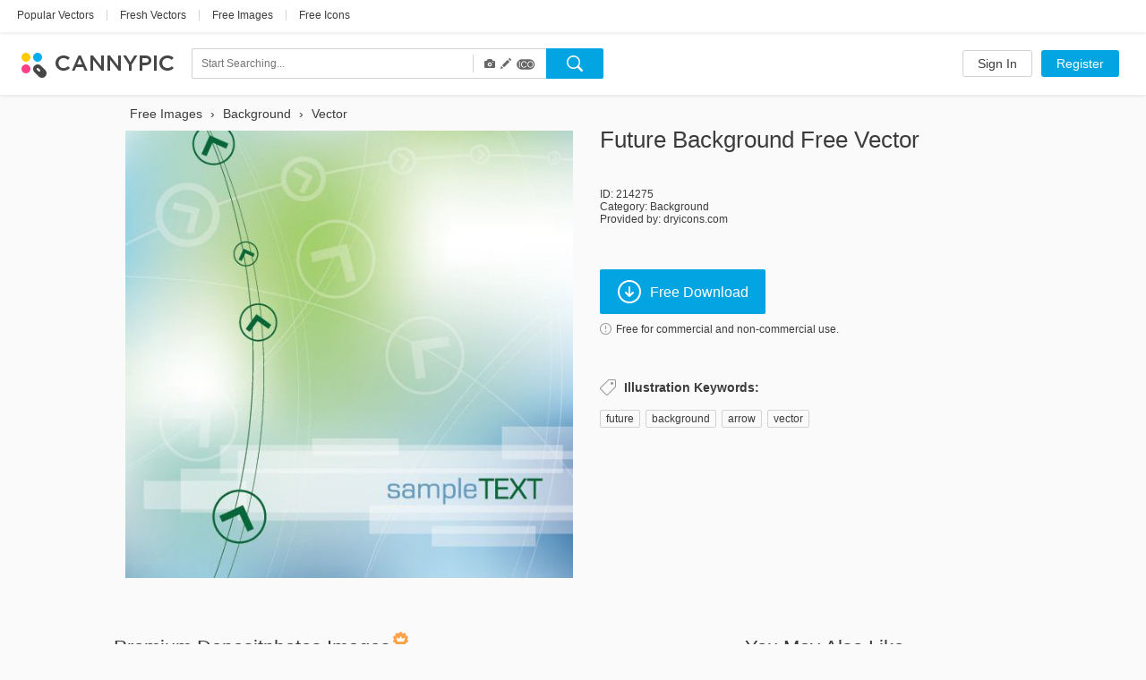

--- FILE ---
content_type: text/html; charset=UTF-8
request_url: https://www.cannypic.com/free-vector/future-background-214275
body_size: 30059
content:
<!DOCTYPE html> <!--[if lte IE 9]><html class="ie9"><![endif]--> <!--[if gt IE 9]><!--><html><!--<![endif]--> <head> <meta charset="utf-8"> <meta http-equiv="X-UA-Compatible" content="IE=edge,chrome=1"> <title> Future Background Free Vector Download 214275 | CannyPic </title> <meta name="description" content=" Download now Future Background vector for free. Unique vectors from top authors on CannyPic " /> <meta name="viewport" content="width=device-width, initial-scale=1" /> <meta name="google-site-verification" content="mcdT1ijKPMCvhjrKz-QVrkehUSs8MmGQXK10SoBXPvE" /> <link rel="shortcut icon" type="image/x-icon" href="/img/favicon.ico" /> <link rel="shortcut icon" type="image/png" href="/img/favicon.png" /> <link rel="apple-touch-icon-precomposed" sizes="152x152" href="/img/apple-touch-icon-152x152-precomposed.png"> <link rel="apple-touch-icon-precomposed" sizes="144x144" href="/img/apple-touch-icon-144x144-precomposed.png"> <link rel="apple-touch-icon-precomposed" sizes="120x120" href="/img/apple-touch-icon-120x120-precomposed.png"> <link rel="apple-touch-icon-precomposed" sizes="114x114" href="/img/apple-touch-icon-114x114-precomposed.png"> <link rel="apple-touch-icon-precomposed" sizes="76x76" href="/img/apple-touch-icon-76x76-precomposed.png"> <link rel="apple-touch-icon-precomposed" sizes="72x72" href="/img/apple-touch-icon-72x72-precomposed.png"> <link rel="apple-touch-icon-precomposed" href="/img/apple-touch-icon-precomposed.png"> <link type="text/css" rel="stylesheet/css" href="//fonts.googleapis.com/css?family=Open+Sans:300light,600semibold,400italic,700italic,700,400&subset=latin,cyrillic,cyrillic-ext,devanagari,greek,greek-ext,vietnamese" /> <link rel="alternate" href="https://www.cannypic.com/free-vector/future-background-214275" hreflang="en" /> <link rel="alternate" href="https://www.cannypic.com/ru/free-vector/future-background-214275" hreflang="ru" /> <link rel="alternate" href="https://www.cannypic.com/pt/free-vector/future-background-214275" hreflang="pt" /> <link rel="alternate" href="https://www.cannypic.com/es/free-vector/future-background-214275" hreflang="es" /> <link rel="alternate" href="https://www.cannypic.com/de/free-vector/future-background-214275" hreflang="de" /> <link rel="alternate" href="https://www.cannypic.com/fr/free-vector/future-background-214275" hreflang="fr" /> <link type="text/css" rel="stylesheet" href="//st0.cannypic.com/css/main.css?mt=4e2968c729c0edfd6995f439a16b35791205c149" /> <link type="text/css" rel="stylesheet" href="//st0.cannypic.com/css/product.css?mt=967dfc3c96520dd0dcec1a8d1ed2371aff5cf721" /> <script> var phpVars = {"afterSignupDownload":null,"itemId":"214275","userId":0}; </script> <script type="text/javascript" src="//st0.cannypic.com/jsc/translations_en.js?mt=5273476c71a6886aae4c89587e95bd9b8f5a39b3"></script> <script src="//cdnjs.cloudflare.com/ajax/libs/less.js/1.7.3/less.min.js"></script> <script>if (navigator.platform.toLowerCase().indexOf('mac') >= 0) document.documentElement.className = (document.documentElement.className ? document.documentElement.className + ' ' : '') + 'osx';</script> <!-- Facebook Pixel Code --> <script> !function(f,b,e,v,n,t,s){if(f.fbq)return;n=f.fbq=function(){n.callMethod? n.callMethod.apply(n,arguments):n.queue.push(arguments)};if(!f._fbq)f._fbq=n; n.push=n;n.loaded=!0;n.version='2.0';n.queue=[];t=b.createElement(e);t.async=!0; t.src=v;s=b.getElementsByTagName(e)[0];s.parentNode.insertBefore(t,s)}(window, document,'script','//connect.facebook.net/en_US/fbevents.js'); fbq('init', '154768011526968'); fbq('track', 'PageView'); </script> <noscript><img height="1" width="1" style="display:none" src="https://www.facebook.com/tr?id=154768011526968&ev=PageView&noscript=1" /></noscript> <!-- End Facebook Pixel Code --> </head> <body> <header class="header wide not-auth"> <section class="header-top"> <section class="filters-block"> <a href="https://www.cannypic.com/popular-vectors.html" class="black-link big vector">Popular Vectors</a> <span class="separator line">|</span> <a href="https://www.cannypic.com/vectors.html" class="black-link big vector">Fresh Vectors</a> <span class="separator line">|</span> <a href="https://www.cannypic.com/images.html" class="black-link big vector">Free Images</a> <span class="separator line">|</span> <a href="https://www.cannypic.com/icons.html" class="black-link big vector">Free Icons</a> </section> </section> <section class="header-userbar"> <section class="logo-block"> <a href="/" class="logo"> <img src="/img/logo.png" alt="CannyPic Free Vectors and Images" /> </a> </section> <section class="search-form-block"> <form class="no-js search-form" id="search-form" action="https://www.cannypic.com/vectors-photos/query.html"> <div class="search-inner"> <div class="search-left"> <div class="search-container"> <div> <input data-hint-url="https://www.cannypic.com/search/getSearchHint" class="search-input _search-input" type="text" name="query" placeholder="Start Searching..." value="" autocomplete="off" /> <div class="search-hints _search-hints"></div> </div> </div> <div class="search-type"> <div class="search-type-wrapper"> <div class="search-type-menu"> <span class="type-item active" data-type="image" title="Photos"> <span class="glyphicon glyphicon-camera"></span> </span> <span class="type-item active" data-type="vector" title="Vectors"> <span class="glyphicon glyphicon-pencil"></span> </span> <span class="type-item active" data-type="icon" title="Icons"> <span class="icoicon-f"></span> </span> </div> </div> </div> </div> <div class="search-right"> <button class="button search-button _search-button"></button> </div> </div> </form> </section> <section class="auth-block"> <a class="button white l" href="https://www.cannypic.com/auth/login">Sign In</a> <a class="button blue l" href="https://www.cannypic.com/auth">Register</a> </section> </section> </header> <section class="wrapper"> <section class="product-page"> <div class="product-wrapper"> <div class="navigation left"></div> <div class="navigation right"></div> <div class="product-inner"> <div class="product-left"> <ol class="breadcrumb" itemscope itemtype="http://schema.org/BreadcrumbList"> <li itemprop="itemListElement" itemscope itemtype="http://schema.org/ListItem"> <a itemprop="item" href="https://www.cannypic.com/"> <span itemprop="name"> Free Images </span> </a> <meta itemprop="position" content="1" /> </li> &rsaquo; <li itemprop="itemListElement" itemscope itemtype="http://schema.org/ListItem"> <a itemprop="item" href="https://www.cannypic.com/vectors/background.html"> <span itemprop="name"> Background </span> </a> <meta itemprop="position" content="2" /> </li> &rsaquo; <li itemprop="itemListElement" itemscope itemtype="http://schema.org/ListItem"> <a itemprop="item" href="https://www.cannypic.com/vectors-photos/vector.html"> <span itemprop="name"> Vector </span> </a> <meta itemprop="position" content="3" /> </li> </ol> <div class="thumb-block "> <a class="download-link" onclick="return false;" data-title="Future Background" data-lightbox="1" href="//st6.cannypic.com/thumbs/21/214275_632_canny_pic.jpg" /> <div class="exclusive-wrapper"> <img title="Future Background" src="//st6.cannypic.com/thumbs/21/214275_632_canny_pic.jpg" alt="Future Background - Free vector #214275" title="Free Stock vector Future Background #214275" /> </div> </a> </div> </div> <div class="product-right"> <div class="top-block"> <h1>Future Background free vector</h1> </div> <div class="info-block"> <p>ID: 214275</p> <p>Category: <a href="/vectors/background.html">Background</a></p> <p>Provided by: dryicons.com</p> </div> <div class="action-block"> <button data-track-event='["Button", "Crossing"]' target="_blank" data-external-url="1" rel="nofollow" data-href="/free-vector/future-background-214275/download" class="button blue download-button download-link" > <i class="icon download-icon"></i>Free Download </button> <p> <a class="agreement-link" data-src="https://www.cannypic.com/agreement.html"> <i class="icon info-icon"></i>Free for commercial and non-commercial use. </a> </p> </div> <div class="keywords-block"> <h4><i class="icon keywords-icon"></i>Illustration Keywords:</h4> <div class="keywords-inner"> <a href="https://www.cannypic.com/vectors-photos/future.html">future</a><span>, </span> <a href="https://www.cannypic.com/vectors-photos/background.html">background</a><span>, </span> <a href="https://www.cannypic.com/vectors-photos/arrow.html">arrow</a><span>, </span> <a href="https://www.cannypic.com/vectors-photos/vector.html">vector</a><span>, </span> </div> </div> </div> </div> </div> <div class="related-wrapper"> <div class="related-block left no-js" data-item-type="vector" data-limit="20" data-no-grid="1" data-query="Future Background" data-sponsor-id="1"> <div class="top-block"> <h3>Premium Depositphotos Images<i class="icon crown-icon"></i></h3> </div> <div class="result-list medium-size no-js"> </div> <div class="bottom-block"> <a target="_blank" class="button white xxl has-icon" href="https://depositphotos.com/vector-images/future-background.html?ref=5215893"> <i class="icon eye-icon"></i>See More </a> </div> </div> <div class="related-block right"> <div class="top-block"> <h3>You May Also Like</h3> </div> <div class="result-list medium-size"> <div class="thumb-item"> <a class="thumb-inner" href="/free-image/future-280913"> <img src="//st4.cannypic.com/thumbs/28/280913_352_canny_pic.jpg" alt="Future - Free image #280913" title="Free Stock image Future #280913" /> </a> <div class="thumb-text">Future</div> </div> <div class="thumb-item"> <a class="thumb-inner" href="/free-image/plant-based-future-or-no-future-473487"> <img src="//st8.cannypic.com/thumbs/47/473487_352_canny_pic.jpg" alt="plant based future or no future - Free image #473487" title="Free Stock image plant based future or no future #473487" /> </a> <div class="thumb-text">plant based future or no future</div> </div> <div class="thumb-item"> <a class="thumb-inner" href="/free-image/future-nature-370725"> <img src="//st6.cannypic.com/thumbs/37/370725_352_canny_pic.jpg" alt="FUTURE NATURE - Free image #370725" title="Free Stock image FUTURE NATURE #370725" /> </a> <div class="thumb-text">FUTURE NATURE</div> </div> <div class="thumb-item"> <a class="thumb-inner" href="/free-image/future-pipe-320177"> <img src="//st8.cannypic.com/thumbs/32/320177_352_canny_pic.jpg" alt="Future Pipe - Free image #320177" title="Free Stock image Future Pipe #320177" /> </a> <div class="thumb-text">Future Pipe</div> </div> <div class="thumb-item"> <a class="thumb-inner" href="/free-image/dystopian-future-471017"> <img src="//st8.cannypic.com/thumbs/47/471017_352_canny_pic.jpg" alt="Dystopian Future - Free image #471017" title="Free Stock image Dystopian Future #471017" /> </a> <div class="thumb-text">Dystopian Future</div> </div> <div class="thumb-item"> <a class="thumb-inner" href="/free-image/future-lemons-497107"> <img src="//st8.cannypic.com/thumbs/49/497107_352_canny_pic.jpg" alt="Future Lemons - Free image #497107" title="Free Stock image Future Lemons #497107" /> </a> <div class="thumb-text">Future Lemons</div> </div> <div class="thumb-item"> <a class="thumb-inner" href="/free-image/bright-future-313817"> <img src="//st8.cannypic.com/thumbs/31/313817_352_canny_pic.jpg" alt="bright future - Free image #313817" title="Free Stock image bright future #313817" /> </a> <div class="thumb-text">bright future</div> </div> <div class="thumb-item"> <a class="thumb-inner" href="/free-image/the-future-is-bright-469071"> <img src="//st2.cannypic.com/thumbs/46/469071_352_canny_pic.jpg" alt="The future is bright... - Free image #469071" title="Free Stock image The future is bright... #469071" /> </a> <div class="thumb-text">The future is bright...</div> </div> <div class="thumb-item"> <a class="thumb-inner" href="/free-image/our-future-358509"> <img src="//st10.cannypic.com/thumbs/35/358509_352_canny_pic.jpg" alt="Our Future - Free image #358509" title="Free Stock image Our Future #358509" /> </a> <div class="thumb-text">Our Future</div> </div> <div class="thumb-item"> <a class="thumb-inner" href="/free-image/the-future-is-yours-309015"> <img src="//st6.cannypic.com/thumbs/30/309015_352_canny_pic.jpg" alt="the future is yours.. - Free image #309015" title="Free Stock image the future is yours.. #309015" /> </a> <div class="thumb-text">the future is yours..</div> </div> <div class="thumb-item"> <a class="thumb-inner" href="/free-image/the-unknown-future-451587"> <img src="//st8.cannypic.com/thumbs/45/451587_352_canny_pic.jpg" alt="The unknown future - Free image #451587" title="Free Stock image The unknown future #451587" /> </a> <div class="thumb-text">The unknown future</div> </div> <div class="thumb-item"> <a class="thumb-inner" href="/free-image/dark-future-279277"> <img src="//st8.cannypic.com/thumbs/27/279277_352_canny_pic.jpg" alt="Dark future - Free image #279277" title="Free Stock image Dark future #279277" /> </a> <div class="thumb-text">Dark future</div> </div> <div class="thumb-item"> <a class="thumb-inner" href="/free-image/future-chic-315093"> <img src="//st4.cannypic.com/thumbs/31/315093_352_canny_pic.jpg" alt="[Future] Chic - Free image #315093" title="Free Stock image [Future] Chic #315093" /> </a> <div class="thumb-text">[Future] Chic</div> </div> <div class="thumb-item"> <a class="thumb-inner" href="/free-image/the-future-is-yours-470877"> <img src="//st8.cannypic.com/thumbs/47/470877_352_canny_pic.jpg" alt="The future is yours - Free image #470877" title="Free Stock image The future is yours #470877" /> </a> <div class="thumb-text">The future is yours</div> </div> <div class="thumb-item"> <a class="thumb-inner" href="/free-image/the-way-to-the-future-478617"> <img src="//st8.cannypic.com/thumbs/47/478617_352_canny_pic.jpg" alt="The way to the future - Free image #478617" title="Free Stock image The way to the future #478617" /> </a> <div class="thumb-text">The way to the future</div> </div> <div class="thumb-item"> <a class="thumb-inner" href="/free-vector/construction-in-future-city-vector-445623"> <img src="//st4.cannypic.com/thumbs/44/445623_352_canny_pic.jpg" alt="Construction In Future City Vector - Free vector #445623" title="Free Stock vector Construction In Future City Vector #445623" /> </a> <div class="thumb-text">Construction In Future City Vector</div> </div> <div class="thumb-item"> <a class="thumb-inner" href="/free-vector/future-technology-poster-153613"> <img src="//st4.cannypic.com/thumbs/15/153613_352_canny_pic.jpg" alt="Future Technology Poster - Free vector #153613" title="Free Stock vector Future Technology Poster #153613" /> </a> <div class="thumb-text">Future Technology Poster</div> </div> <div class="thumb-item"> <a class="thumb-inner" href="/free-image/the-bright-future-ahead-438903"> <img src="//st4.cannypic.com/thumbs/43/438903_352_canny_pic.jpg" alt="The bright future ahead - Free image #438903" title="Free Stock image The bright future ahead #438903" /> </a> <div class="thumb-text">The bright future ahead</div> </div> <div class="thumb-item"> <a class="thumb-inner" href="/free-vector/free-future-vector-elements-379379"> <img src="//st10.cannypic.com/thumbs/37/379379_352_canny_pic.jpg" alt="Free Future Vector Elements - Free vector #379379" title="Free Stock vector Free Future Vector Elements #379379" /> </a> <div class="thumb-text">Free Future Vector Elements</div> </div> <div class="thumb-item"> <a class="thumb-inner" href="/free-vector/midcentury-future-landscape-vector-381163"> <img src="//st4.cannypic.com/thumbs/38/381163_352_canny_pic.jpg" alt="Midcentury Future Landscape Vector - Free vector #381163" title="Free Stock vector Midcentury Future Landscape Vector #381163" /> </a> <div class="thumb-text">Midcentury Future Landscape Vector</div> </div> <div class="thumb-item"> <a class="thumb-inner" href="/free-vector/future-technology-poster-216625"> <img src="//st6.cannypic.com/thumbs/21/216625_352_canny_pic.jpg" alt="Future Technology Poster - Free vector #216625" title="Free Stock vector Future Technology Poster #216625" /> </a> <div class="thumb-text">Future Technology Poster</div> </div> <div class="thumb-item"> <a class="thumb-inner" href="/free-image/precious-future---img-2191-002-477161"> <img src="//st2.cannypic.com/thumbs/47/477161_352_canny_pic.jpg" alt="PRECIOUS FUTURE - IMG_2191-002 - Free image #477161" title="Free Stock image PRECIOUS FUTURE - IMG_2191-002 #477161" /> </a> <div class="thumb-text">PRECIOUS FUTURE - IMG_2191-002</div> </div> <div class="thumb-item"> <a class="thumb-inner" href="/free-vector/bright-business-future-160437"> <img src="//st8.cannypic.com/thumbs/16/160437_352_canny_pic.jpg" alt="Bright Business Future - Free vector #160437" title="Free Stock vector Bright Business Future #160437" /> </a> <div class="thumb-text">Bright Business Future</div> </div> <div class="thumb-item"> <a class="thumb-inner" href="/free-image/the-warrior-daughter-of-the-future-325821"> <img src="//st2.cannypic.com/thumbs/32/325821_352_canny_pic.jpg" alt="The warrior daughter of the future - Free image #325821" title="Free Stock image The warrior daughter of the future #325821" /> </a> <div class="thumb-text">The warrior daughter of the future</div> </div> <div class="thumb-item"> <a class="thumb-inner" href="/free-image/your-future-will-flourish-491443"> <img src="//st4.cannypic.com/thumbs/49/491443_352_canny_pic.jpg" alt="Your future will flourish - Free image #491443" title="Free Stock image Your future will flourish #491443" /> </a> <div class="thumb-text">Your future will flourish</div> </div> <div class="thumb-item"> <a class="thumb-inner" href="/free-image/ominous-and-frightening-future-504291"> <img src="//st2.cannypic.com/thumbs/50/504291_352_canny_pic.jpg" alt="Ominous and frightening future - Free image #504291" title="Free Stock image Ominous and frightening future #504291" /> </a> <div class="thumb-text">Ominous and frightening future</div> </div> <div class="thumb-item"> <a class="thumb-inner" href="/free-image/future-classic-masquerade-ball-012.jpg-313915"> <img src="//st6.cannypic.com/thumbs/31/313915_352_canny_pic.jpg" alt="Future Classic Masquerade Ball 012.jpg - Free image #313915" title="Free Stock image Future Classic Masquerade Ball 012.jpg #313915" /> </a> <div class="thumb-text">Future Classic Masquerade Ball 012.jpg</div> </div> <div class="thumb-item"> <a class="thumb-inner" href="/free-image/many-species.-one-planet.-one-future-284255"> <img src="//st6.cannypic.com/thumbs/28/284255_352_canny_pic.jpg" alt="Many Species. One Planet. One Future - Free image #284255" title="Free Stock image Many Species. One Planet. One Future #284255" /> </a> <div class="thumb-text">Many Species. One Planet. One Future</div> </div> <div class="thumb-item"> <a class="thumb-inner" href="/free-image/street-future-thought-|-sarikei-street.01-324583"> <img src="//st4.cannypic.com/thumbs/32/324583_352_canny_pic.jpg" alt="Street Future Thought | Sarikei Street.01 - Free image #324583" title="Free Stock image Street Future Thought | Sarikei Street.01 #324583" /> </a> <div class="thumb-text">Street Future Thought | Sarikei Street.01</div> </div> <div class="thumb-item"> <a class="thumb-inner" href="/free-image/every-thought-we-think-is-creating-our-future-325999"> <img src="//st10.cannypic.com/thumbs/32/325999_352_canny_pic.jpg" alt="Every thought we think is creating our future... - Free image #325999" title="Free Stock image Every thought we think is creating our future... #325999" /> </a> <div class="thumb-text">Every thought we think is creating our future...</div> </div> <div class="thumb-item"> <a class="thumb-inner" href="/free-image/i-want-your-fu-fu-fu-fu-future-love-308699"> <img src="//st10.cannypic.com/thumbs/30/308699_352_canny_pic.jpg" alt="I want your fu-fu-fu-fu future love. - Free image #308699" title="Free Stock image I want your fu-fu-fu-fu future love. #308699" /> </a> <div class="thumb-text">I want your fu-fu-fu-fu future love.</div> </div> <div class="thumb-item"> <a class="thumb-inner" href="/free-image/gone-are-the-time-forget-the-past-live-the-present-moment-and-prepare-the-future-it-takes-a-lot-of-training-to-master-the-time-....-which-is-going-by-leaps-and-bounds-460283"> <img src="//st4.cannypic.com/thumbs/46/460283_352_canny_pic.jpg" alt="Gone are the time Forget the past, live the present moment and prepare the future! it takes a lot of training to master the time .... which is going by leaps and bounds - Free image #460283" title="Free Stock image Gone are the time Forget the past, live the present moment and prepare the future! it takes a lot of training to master the time .... which is going by leaps and bounds #460283" /> </a> <div class="thumb-text">Gone are the time Forget the past, live the present moment and prepare the future! it takes a lot of training to master the time .... which is going by leaps and bounds</div> </div> <div class="thumb-item"> <a class="thumb-inner" href="/free-vector/background-144401"> <img src="//st2.cannypic.com/thumbs/14/144401_352_canny_pic.jpg" alt="Background - Free vector #144401" title="Free Stock vector Background #144401" /> </a> <div class="thumb-text">Background</div> </div> <div class="thumb-item"> <a class="thumb-inner" href="/free-vector/arabic-background-361397"> <img src="//st8.cannypic.com/thumbs/36/361397_352_canny_pic.jpg" alt="Arabic Background - Free vector #361397" title="Free Stock vector Arabic Background #361397" /> </a> <div class="thumb-text">Arabic Background</div> </div> <div class="thumb-item"> <a class="thumb-inner" href="/free-vector/medical-background-371743"> <img src="//st4.cannypic.com/thumbs/37/371743_352_canny_pic.jpg" alt="Medical Background - Free vector #371743" title="Free Stock vector Medical Background #371743" /> </a> <div class="thumb-text">Medical Background</div> </div> <div class="thumb-item"> <a class="thumb-inner" href="/free-vector/bauhaus-background-358755"> <img src="//st6.cannypic.com/thumbs/35/358755_352_canny_pic.jpg" alt="Bauhaus Background - Free vector #358755" title="Free Stock vector Bauhaus Background #358755" /> </a> <div class="thumb-text">Bauhaus Background</div> </div> <div class="thumb-item"> <a class="thumb-inner" href="/free-vector/paisley-background-365159"> <img src="//st10.cannypic.com/thumbs/36/365159_352_canny_pic.jpg" alt="Paisley Background - Free vector #365159" title="Free Stock vector Paisley Background #365159" /> </a> <div class="thumb-text">Paisley Background</div> </div> <div class="thumb-item"> <a class="thumb-inner" href="/free-vector/background-design-206621"> <img src="//st2.cannypic.com/thumbs/20/206621_352_canny_pic.jpg" alt="Background Design - Free vector #206621" title="Free Stock vector Background Design #206621" /> </a> <div class="thumb-text">Background Design</div> </div> <div class="thumb-item"> <a class="thumb-inner" href="/free-vector/neuron-background-384163"> <img src="//st4.cannypic.com/thumbs/38/384163_352_canny_pic.jpg" alt="Neuron Background - Free vector #384163" title="Free Stock vector Neuron Background #384163" /> </a> <div class="thumb-text">Neuron Background</div> </div> <div class="thumb-item"> <a class="thumb-inner" href="/free-vector/flechas-background-387205"> <img src="//st6.cannypic.com/thumbs/38/387205_352_canny_pic.jpg" alt="Flechas Background - Free vector #387205" title="Free Stock vector Flechas Background #387205" /> </a> <div class="thumb-text">Flechas Background</div> </div> <div class="thumb-item"> <a class="thumb-inner" href="/free-vector/watercolored-background-398845"> <img src="//st6.cannypic.com/thumbs/39/398845_352_canny_pic.jpg" alt="Watercolored Background - Free vector #398845" title="Free Stock vector Watercolored Background #398845" /> </a> <div class="thumb-text">Watercolored Background</div> </div> <div class="thumb-item"> <a class="thumb-inner" href="/free-vector/spanish-background-407213"> <img src="//st4.cannypic.com/thumbs/40/407213_352_canny_pic.jpg" alt="Spanish Background - Free vector #407213" title="Free Stock vector Spanish Background #407213" /> </a> <div class="thumb-text">Spanish Background</div> </div> <div class="thumb-item"> <a class="thumb-inner" href="/free-vector/calendula-background-409259"> <img src="//st10.cannypic.com/thumbs/40/409259_352_canny_pic.jpg" alt="Calendula Background - Free vector #409259" title="Free Stock vector Calendula Background #409259" /> </a> <div class="thumb-text">Calendula Background</div> </div> <div class="thumb-item"> <a class="thumb-inner" href="/free-vector/calendula-background-409767"> <img src="//st8.cannypic.com/thumbs/40/409767_352_canny_pic.jpg" alt="Calendula Background - Free vector #409767" title="Free Stock vector Calendula Background #409767" /> </a> <div class="thumb-text">Calendula Background</div> </div> <div class="thumb-item"> <a class="thumb-inner" href="/free-vector/kendo-background-410781"> <img src="//st2.cannypic.com/thumbs/41/410781_352_canny_pic.jpg" alt="Kendo Background - Free vector #410781" title="Free Stock vector Kendo Background #410781" /> </a> <div class="thumb-text">Kendo Background</div> </div> <div class="thumb-item"> <a class="thumb-inner" href="/free-vector/music-background-219337"> <img src="//st8.cannypic.com/thumbs/21/219337_352_canny_pic.jpg" alt="Music background - Free vector #219337" title="Free Stock vector Music background #219337" /> </a> <div class="thumb-text">Music background</div> </div> <div class="thumb-item"> <a class="thumb-inner" href="/free-vector/padel-background-411447"> <img src="//st8.cannypic.com/thumbs/41/411447_352_canny_pic.jpg" alt="Padel Background - Free vector #411447" title="Free Stock vector Padel Background #411447" /> </a> <div class="thumb-text">Padel Background</div> </div> <div class="thumb-item"> <a class="thumb-inner" href="/free-vector/padel-background-411443"> <img src="//st4.cannypic.com/thumbs/41/411443_352_canny_pic.jpg" alt="Padel Background - Free vector #411443" title="Free Stock vector Padel Background #411443" /> </a> <div class="thumb-text">Padel Background</div> </div> <div class="thumb-item"> <a class="thumb-inner" href="/free-vector/padel-background-412011"> <img src="//st2.cannypic.com/thumbs/41/412011_352_canny_pic.jpg" alt="Padel Background - Free vector #412011" title="Free Stock vector Padel Background #412011" /> </a> <div class="thumb-text">Padel Background</div> </div> <div class="thumb-item"> <a class="thumb-inner" href="/free-vector/surveyor-background-412657"> <img src="//st8.cannypic.com/thumbs/41/412657_352_canny_pic.jpg" alt="Surveyor Background - Free vector #412657" title="Free Stock vector Surveyor Background #412657" /> </a> <div class="thumb-text">Surveyor Background</div> </div> <div class="thumb-item"> <a class="thumb-inner" href="/free-vector/sultan-background-415717"> <img src="//st8.cannypic.com/thumbs/41/415717_352_canny_pic.jpg" alt="Sultan Background - Free vector #415717" title="Free Stock vector Sultan Background #415717" /> </a> <div class="thumb-text">Sultan Background</div> </div> <div class="thumb-item"> <a class="thumb-inner" href="/free-vector/rhinestone-background-416585"> <img src="//st6.cannypic.com/thumbs/41/416585_352_canny_pic.jpg" alt="Rhinestone Background - Free vector #416585" title="Free Stock vector Rhinestone Background #416585" /> </a> <div class="thumb-text">Rhinestone Background</div> </div> </div> <div class="bottom-block"> <a class="button white xxl has-icon" href="https://www.cannypic.com/popular-vectors.html"><i class="icon eye-icon"></i>See All</a> </div> </div> </div> </section> </section> <footer class="footer wide"> <section class="footer-inner"> <div class="links-block"> <div class="langs-block"> <nav> <li class="earth"></li> <li><a href="/ru/free-vector/future-background-214275">Русский</a></li> <li class="separator">&bull;</li> <li><a href="/pt/free-vector/future-background-214275">Português</a></li> <li class="separator">&bull;</li> <li><a href="/es/free-vector/future-background-214275">Español</a></li> <li class="separator">&bull;</li> <li><a href="/de/free-vector/future-background-214275">Deutsch</a></li> <li class="separator">&bull;</li> <li><a href="/fr/free-vector/future-background-214275">Français</a></li> </nav> </div> <div class="social-block"> <a href="https://www.facebook.com/cannyfreepic" class="social-link facebook" target="_blank"></a> <a href="https://plus.google.com/b/100072555853669299975/100072555853669299975/posts" class="social-link google-plus" target="_blank"></a> </div> <div class="pages-block"> <nav> <li><a href="https://www.cannypic.com/new-files">New files</a></li> <li class="separator">&bull;</li> <li><a href="/agreement.html">Membership Agreement</a></li> <li class="separator">&bull;</li> <li><a href="/contact">Contact Us</a></li> </nav> </div> </div> <div class="alphabet-block"> <nav> <li><a class="grey-link" href="/top-tags.html">Top</a></li> </nav> </div> <div class="copyright-block"> <p>CannyPic &copy; 2015&nbsp;&nbsp;&bull;&nbsp;&nbsp;All Rights Reserved</p> </div> </section> </footer> <!--[if lte IE 9]> <script src="/js/plugins/jquery.js"></script> <script src="/js/plugins/jquery-ui.js"></script> <script src="/js/op.js"></script> <![endif]--> <script> var load = function(src, async) { if (async === undefined) async = false; var node = document.createElement('script'); node.type = 'text/javascript'; node.async = async; node.src = src; document.getElementsByTagName('body')[0].appendChild(node); }; load("//st0.cannypic.com/jsc/main.js?mt=19bbc015b702d1dd16b9d1ca0d157ed0455f00be"); load("//st0.cannypic.com/jsc/product.js?mt=9559d8023884248ba0f9a4b5b041948e11d3150b"); load("//st0.cannypic.com/jsc/sponsored.js?mt=669fe69184d81d7d1dd88ec04d38d6e047b0c2dc"); </script> <script> (function(i,s,o,g,r,a,m){i['GoogleAnalyticsObject']=r;i[r]=i[r]||function() { (i[r].q=i[r].q||[]).push(arguments)},i[r].l=1*new Date();a=s.createElement(o), m=s.getElementsByTagName(o)[0];a.async=1;a.src=g;m.parentNode.insertBefore(a,m) })(window,document,'script','//www.google-analytics.com/analytics.js','ga'); ga('create', 'UA-65280700-1', 'auto'); ga('send', 'pageview'); </script> </body> </html>

--- FILE ---
content_type: application/javascript
request_url: https://st0.cannypic.com/jsc/translations_en.js?mt=5273476c71a6886aae4c89587e95bd9b8f5a39b3
body_size: 14853
content:
phpVars.translations={"Download now %title% image for free. Unique imagess from top authors on CannyPic":"Download now %title% image for free. Unique images from top authors on CannyPic","This login does not exist. Please try again.":"This login does not exist. Please try again.","Web Templates":"Web Templates","New":"New","%title% free image download %id%  | CannyPic":"%title% free image download %id%  | CannyPic","Register Account":"Register Account","Illustration Keywords:":"Illustration Keywords:","Free images for personal and commercial use.":"Free images for personal and commercial use.","Invitation":"Invitation","Register":"Register","For personal and commercial use.":"For personal and commercial use.","Popular Images":"Popular Images","Next":"Next","Popular Vectors | CannyPic":"Popular Vectors | CannyPic","Lifestile":"Lifestyle","%query% free vectors, photos and icons | OnePick-OneClick":"%query% free vectors, photos and icons | OnePick-OneClick","Exclusive free vectors, photos and icons from OnePick-OneClick. Best freebies":"Exclusive free vectors, photos and icons from OnePick-OneClick. Best freebies","Related searches:":"Related searches:","CannyPic Free Vectors and Images":"CannyPic Free Vectors and Images","Design":"Design","Free vectors - unique selection | CannyPic":"Free vectors - unique selection | CannyPic","Most popular keywords - page %page%":"Most popular keywords - page %page%","Beach":"Beach","E-mail":"E-mail","See More":"See More","Best selection of free %query% vectors and photos. Huge storage of freebie %query% icons from OnePick-OneClick.":"Best selection of free %query% vectors and photos. Huge storage of freebie %query% icons from OnePick-OneClick.","testkey":"testkey11","Huge selection of images from the best authors":"Huge selection of images from the best authors","Please check your e-mail for a link that you may use to reset your password.":"Please check your e-mail for a link that you may use to reset your password.","Water":"Water","Free vectors - unique selection | CannyPick":"Free vectors - unique selection | CannyPic","Join Us Now!":"Join Us Now!","Download %query% free images":"Download %query% free images","Popular searches":"Popular searches","Send Question":"Send Question","Frames":"Frames","%categoryName% icons":"%categoryName% icons","Empty email":"Empty email","Download %query% free vectors, images and icons":"Download %query% free vectors, images and icons","%categoryName% icons - free download":"%categoryName% icons - free download","Question has been successfully sent.":"Question has been successfully sent.","Send reset password link":"Send reset password link","Animals":"Animals","Flower":"Flower","Illustration":"Illustration","%title% free image":"%title% free image","New password":"New password","Free Stock Photos":"Free Images","Most popular free vectors - download now without any registration.":"Most popular free vectors - download now without any registration.","Free Download":"Free Download","To recover your password please follow this link: <a href=\"%tokenUrl%\">Reset password<\/a>":"To recover your password please follow this link: <a href=\"%tokenUrl%\">Reset password<\/a>","Api call failed":"Api call failed","Illustrations":"Illustrations","Cannot authenticate with twitter":"Cannot authenticate with twitter","Free vectors, photos and icons | CannyPick":"Free vectors, photos and icons | CannyPick","You May Also Like":"You May Also Like","Tree":"Tree","Reset password":"Reset password","Free vectors for personal and commercial use. Download in <i class=\"icon format-al-icon\"><\/i> <i class=\"icon format-esp-icon\"><\/i> format.":"Free vectors for personal and commercial use. Download in <i class=\"icon format-al-icon\"><\/i> <i class=\"icon format-esp-icon\"><\/i> format.","Thousands Free Vectors in One Place. Absolutely Free!":"Thousands Free Vectors in One Place. Absolutely Free!","Name have to be at least 5 characters long":"Name have to be at least 5 characters long","Images and Stock Photos for free":"Images and Stock Photos for free","or sign up using":"or sign up using","Free vectors, photos and icons | CannyPic":"Free vectors, photos and icons | CannyPic","This login is already in use. Please try again.":"This login is already in use. Please try again.","Password reset code is wrong.":"Password reset code is wrong.","Premium Depositphotos Images<i class=\"icon crown-icon\"><\/i>":"Premium Depositphotos Images<i class=\"icon crown-icon\"><\/i>","Map":"Map","Flowers":"Flowers","Music":"Music","Relevant":"Relevant","Name":"Name","Start Searching...":"Start Searching...","Fresh Vectors":"Fresh Vectors","%itemTitle% - Free %itemType% #%itemId%":"%itemTitle% - Free %itemType% #%itemId%","New vectors, photos and icons | CannyPic":"New vectors, photos and icons | CannyPic","Active filters:":"Active filters:","First %letter% free vectors and photos keywords":"First %letter% free vectors and photos keywords","Download %query% free vectors":"Download %query% free vectors","Woman":"Woman","Web Elements":"Web Elements","Others":"Others","Textures":"Textures","Category:":"Category:","Pattern":"Pattern","Cannot link user":"Cannot link user","All popular keywords":"All popular keywords","Free images - unique selection | CannyPic":"Free images - unique selection | CannyPic","Buttons":"Buttons","%categoryName% vectors":"%categoryName% vectors","User already logged":"User already logged","Silhouettes":"Silhouettes","Photos":"Photos","Man":"Man","Popular Vectors":"Popular Vectors","We offer our own collection of high-quality hand-made vectors for personal and commercial use absolutely free.":"We offer our own collection of high-quality hand-made vectors for personal and commercial use absolutely free.","Girl":"Girl","Free Icons in all formats | CannyPic":"Free Icons in all formats | CannyPic","Design elements":"Design elements","Children":"Children","See All":"See All","Vintage":"Vintage","Cartoon":"Cartoon","Free Vectors":"Free Vectors","testkey3":"testkey3","Logo templates":"Logo templates","New files":"New files","Banner":"Banner","Download %query% free vectors and icons":"Download %query% free vectors and icons","Cannot authenticate with google":"Cannot authenticate with google","Incorrect password.":"Incorrect password.","Password must contain at least 6 characters.":"Password must contain at least 6 characters.","Wallpaper":"Wallpaper","Oops! Service Temporarily Unavailable!":"Oops! Service Temporarily Unavailable!","%title% free vector download %id%  | CannyPic":"%title% free vector download %id%  | CannyPic","Templates":"Templates","testkey998":"testkey998","%title% free vector download %id%  | CannyPick":"%title% free vector download %id%  | CannyPic","%categoryName% images":"%categoryName% images","testkey999":"testkey9991","Download %query% free images and icons":"Download %query% free images and icons","Free %categoryName% images on CannyPic. Download now in all formats!":"Free %categoryName% images on CannyPic. Download now in all formats!","Most popular free images - download now without any registration.":"Most popular free images - download now without any registration.","This e-mail address is already in use. Please try again.":"This e-mail address is already in use. Please try again.","You have registered on&nbsp;<a style=\"color: #71B331;\" href=\"%url%\">CannyPic<\/a> with %socialNetwork% account.":"You have registered on&nbsp;<a style=\"color: #71B331;\" href=\"%url%\">CannyPic<\/a> with %socialNetwork% account.","%title% free vector":"%title% free vector","Popular Vectors | OnePick-OneClick":"Popular Vectors | OnePick-OneClick","Forgot password?":"Forgot password?","Popular Images | CannyPic":"Popular Images | CannyPic","Discover Free Images":"Discover Free Images","%query% free vectors, photos and icons | CannyPic":"%query% free vectors, photos and icons | CannyPic","%categoryName% images - free download | CannyPic":"%categoryName% images - free download | CannyPic","%requestTop% free vectors and photos":"%requestTop% free vectors and photos","Love":"Love","Logo":"Logo","%categoryName% vectors - free download | CannyPic":"%categoryName% vectors - free download | CannyPic","Photos and free vector for download":"Photos and free vector for download","Home":"Home","Free Stock %itemType% %itemTitle% #%itemId%":"Free Stock %itemType% %itemTitle% #%itemId%","Icons":"Icons","We received a request to recover your OnePicOneClick password.":"We received a request to recover your OnePicOneClick password.","Sports":"Sports","Show More":"Show More","Hello!":"Hello!","Summer":"Summer","Art":"Art","You can change it&nbsp;<a style=\"color: #71B331;\" href=\"%link%\">here<\/a>.":"You can change it&nbsp;<a style=\"color: #71B331;\" href=\"%link%\">here<\/a>.","Invalid e-mail address. Please try again.":"Invalid e-mail address. Please try again."," vectors":"vectors","All tags with first %letter% letter.":"All tags with first %letter% letter.","Incorrect login (use alpha or numeric characters only).":"Incorrect login (use alpha or numeric characters only).","Beautiful":"Beautiful","Contact Us":"Contact Us","Ribbons":"Ribbons","Banners":"Banners","Your password was successfully changed. You can <a href=\"%loginurl%\">login<\/a> now.":"Your password was successfully changed. You can <a href=\"%loginurl%\">login<\/a> now.","Question":"Question","Background":"Background","Best selection of free %query% vectors and photos. Huge storage of freebie %query% icons from CannyPic.":"Best selection of free %query% vectors and photos. Huge storage of freebie %query% icons from CannyPic.","Birthday":"Birthday","Provided by:":"Provided by:","Download %query% free icons":"Download %query% free icons","or contact us by:":"or contact us by:","Body":"Body","Sponsored by Depositphotos":"Sponsored by Depositphotos","House":"House","Unknown error":"Unknown error","Infographic":"Infographic","Log Out":"Log Out","We received a request to recover your CannyPic password.":"We received a request to recover your CannyPic password.","Fresh Images":"Fresh Images","Download %query% free images and vectors":"Download %query% free images and vectors","Vectors":"Vectors","Huge selection of vectors from the best authors":"Huge selection of vectors from the best authors","%title% free icon":"%title% free icon","Download now %title% icon for free. Unique images from top authors on CannyPic":"Download now %title% icon for free. Unique images from top authors on CannyPic","Download now %title% vector for free. Unique vectors from top authors on OnePick-OneClick":"Download now %title% vector for free. Unique vectors from top authors on OnePick-OneClick","Download new vectors and images":"Download new vectors and images","Only Exclusive":"Only Exclusive","Human":"Human","Free Icons":"Free Icons","Top free vectors and photos keywords":"Top free vectors and photos keywords","CannyPic &copy; 2015&nbsp;&nbsp;&bull;&nbsp;&nbsp;All Rights Reserved":"CannyPic &copy; 2015&nbsp;&nbsp;&bull;&nbsp;&nbsp;All Rights Reserved","Wrong arguments":"Wrong arguments","Objects":"Objects","Please enter your email below and we will send you an e-mail with a link to reset your password.":"Please enter your email below and we will send you an e-mail with a link to reset your password.","Free Images":"Free Images","If you haven't requested a password recovery or if you've done it by mistake, please ignore this email.":"If you haven't requested a password recovery or if you've done it by mistake, please ignore this email.","For personal and commercial use":"For personal and commercial use","You have registered on <a style=\"color: #71B331;\" href=\"%url%\">CannyPic<\/a> with %socialNetwork% account.":"You have registered on <a style=\"color: #71B331;\" href=\"%url%\">CannyPic<\/a> with %socialNetwork% account.","Free for commercial and non-commercial use.":"Free for commercial and non-commercial use.","Free vectors, photos and icons | OnePick-OneClick":"Free vectors, photos and icons | OnePick-OneClick","Email":"Email","Empty session data":"Empty session data","If you have any further questions, please <a href=\"%contacturl%\">contact us<\/a>":"If you have any further questions, please <a href=\"%contacturl%\">contact us<\/a>","Premium Depositphotos Images":"Premium Depositphotos Images","Membership Agreement":"Membership Agreement","Nature":"Nature","Graphics":"Graphics","Keywords with first %letter% - page %page%":"Keywords with first %letter% - page %page%","Download now %title% icon for free. Unique icons from top authors on CannyPic":"Download now %title% icon for free. Unique icons from top authors on CannyPic","Can not send question. Try later, please.":"Can not send question. Try later, please.","Oops! Page not found!":"Oops! Page not found!","Sign Up":"Sign Up","Business":"Business","Free vectors - unique selection | OnePick-OneClick":"Free vectors - unique selection | OnePick-OneClick","View All":"View All","Login must contain at least 4 characters.":"Login must contain at least 4 characters.","By clicking Sign Up you agree to the":"By clicking Sign Up you agree to the","Password":"Password","%title% Icon | Free Download":"%title% Icon | Free Download","Previous":"Previous","Question have to be at least 6 characters long":"Question have to be at least 6 characters long","Your password: %password%":"Your password: %password%","ID:":"ID:","Download now %title% image for free. Unique images from top authors on CannyPic":"Download now %title% image for free. Unique images from top authors on CannyPic","Wrong api key":"Wrong api key","Sorry, but we haven't found anything. Please change your search query.":"Sorry, but we haven't found anything. Please change your search query.","Abstract":"Abstract","Ornament":"Ornament","Download now %title% vector for free. Unique vectors from top authors on CannyPic":"Download now %title% vector for free. Unique vectors from top authors on CannyPic","%totalCount% results":"%totalCount% results","Exclusive free vectors, photos and icons from CannyPic. Best freebies":"Exclusive free vectors, photos and icons from CannyPic. Best freebies","Free %categoryName% vectors on CannyPic. Download now in all formats!":"Free %categoryName% vectors on CannyPic. Download now in all formats!","Free Images and Stock Photos - unique selection | CannyPic":"Free Images and Stock Photos - unique selection | CannyPic","Couple":"Couple","Car":"Car","or sign in using":"or sign in using","%title% free vector download %id%  | OnePick-OneClick":"%title% free vector download %id%  | OnePick-OneClick","Question can be maximum 160 characters long":"Question can be maximum 160 characters long","Sign In":"Sign In","Ribbon":"Ribbon","Heart":"Heart","%title% free icon download %id%  | CannyPic":"%title% free icon download %id%  | CannyPic","Transport":"Transport","Login have to be at least 5 characters long":"Login have to be at least 5 characters long","Wedding":"Wedding"};
;
